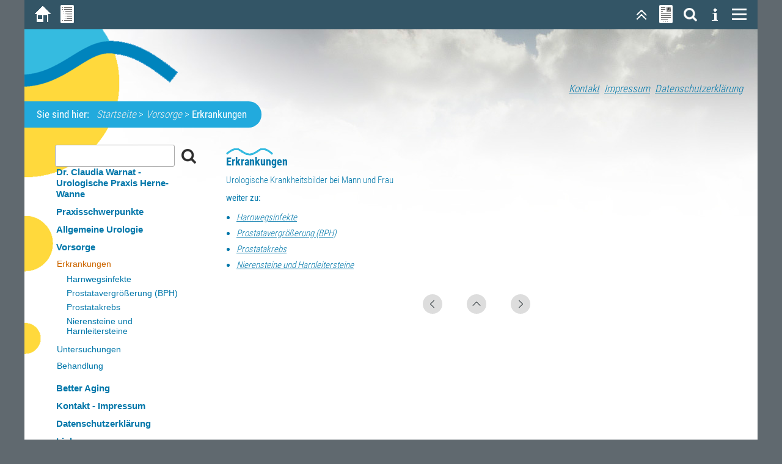

--- FILE ---
content_type: text/html; charset=utf-8
request_url: https://urologin-herne.de/?Vorsorge___Erkrankungen
body_size: 2482
content:
<!DOCTYPE html>

<html lang="de">
<head>
<meta charset="utf-8">
<title>Dr. Claudia Warnat - Ihre Urologin in Herne - Erkrankungen</title>
<meta name="robots" content="index, follow">
<meta name="keywords" content="Urologie Urologe Urologin BOTOX neurourologie Inkontinenz Prostata Vorsorge Bettnässen Erektile Dysfunktion Herne Wanne Ruhrgebiet Mülheim">
<meta name="description" content="Dr. Claudia  Warnat - die Urologin in Herne">
<meta name="author" content="Holger Warnat">
<meta name="generator" content="CMSimple 5.2 2021010401 - www.cmsimple.org">
<link rel="stylesheet" href="./css/core.css" type="text/css">
<link rel="stylesheet" href="./templates/uroherne/stylesheet.css" type="text/css">
<link rel="stylesheet" type="text/css" media="screen" href="./plugins/jquery/lib/jquery_ui/css/smoothness/jqueryui.css">
<script src="./plugins/jquery/lib/jquery/jquery-1.11.1.min.js"></script>
<script src="./plugins/jquery/lib/jquery_ui/jquery-ui-1.10.4.custom.min.js"></script>
<meta name="viewport" content="width=device-width, initial-scale=1, user-scalable=1">
<script src="./templates/uroherne/smoothscroll.js"></script>

</head>

<body id="body"  onload="">
<!-- utf-8 check: äöüß -->



<div id="TOP"><div id="top"></div></div>

<!-- language variables for template -->



<!-- FIXED NAVIGATION -->

<div class="tplge_pageNav">
<nav class="tplge_pageNavIn">

<a href="./"><img src="./templates/uroherne/images/homelink.gif" title="Startseite" class="tplge_homelinkButton" alt=""></a>
<a href="./?sitemap"><img src="./templates/uroherne/images/sitemaplink.gif" title="Inhaltsverzeichnis" class="tplge_sitemaplinkButton" alt=""></a>

<!-- scroll buttons -->
<a href="#tplge_menuAnchor"><img src="./templates/uroherne/images/menulink.gif" class="tplge_menulinkButton" title="Menü und Suche" alt=""></a>
<a href="#tplge_newsAnchor"><img src="./templates/uroherne/images/newslink.gif" class="tplge_newslinkButton" title="Newsbereich" alt=""></a>
<a href="#tplge_menuAnchor"><img src="./templates/uroherne/images/searchlink.png" class="tplge_searchlinkButton" title="Menü und Suche" alt=""></a>
<a href="#tplge_contentAnchor"><img src="./templates/uroherne/images/contentlink.gif" class="tplge_contentlinkButton" title="Seiteninhalt" alt=""></a>
<a href="#top"><img src="./templates/uroherne/images/toplink.gif" title="Seitenanfang" class="tplge_toplinkButton" alt=""></a>

</nav>
</div>


<div class="tplge_siteContainer">



<!-- HEADER -->


<header>
<div class="tplge_mobile"><a href="tel:+492325647444"><img src="./templates/uroherne/images/transparent.gif" style="width: 42px; height: 10px;" alt="">02325 647444</a></div>
<!-- <img src="logo.png" class="tplge_headerlogo" alt="Dr. Olszak-Warnat - Urologin in Herne"> -->
<div style="clear: both;"></div>
<nav class="tplge_headerlinks">
<a href="?Kontakt_-_Impressum">Kontakt</a> 
<a href="?Kontakt_-_Impressum">Impressum</a> 
<a href="?Datenschutzerklaerung">Datenschutzerklärung</a>
</nav>

</header>
<div style="clear: both;"></div>


<!-- END HEADER -->



<nav id="tplge_locator">
<span style="font-weight: 700;">Sie sind hier:  </span>
<span class="cmsimpleLocatorElement"><a href="/?Dr._Claudia_Warnat_-_Urologische_Praxis_Herne-Wanne">Startseite</a> &gt; </span> 
<span class="cmsimpleLocatorElement"><a href="/?Vorsorge">Vorsorge</a> &gt; </span> 
<span class="cmsimpleLocatorElement cmsimpleLocatorElementLast">Erkrankungen</span> <div style="clear: both;"></div>
</nav>
<div style="clear: both;"></div>



<!-- MAIN CONTAINER -->

<div id="tplge_main">
<div id="tplge_mainin">

<!-- language menu
<div class="langmenu_container"></div>
<div style="clear: both;"></div>
 -->

<!-- content anchor -->
<div id="tplge_contentAnchor" class="tplge_navAnchor"></div>



<!-- CONTENT -->

	<div id="tplge_content">
	<article class="tplge_contentin">

<h2>Erkrankungen</h2>
<p>Urologische Krankheitsbilder bei Mann und Frau</p>

<nav class="tplge_submenu">
<p>weiter zu:</p>
<ul class="submenu">
<li class="doc"><a href="/?Vorsorge___Erkrankungen___Harnwegsinfekte">Harnwegsinfekte</a></li>
<li class="doc"><a href="/?Vorsorge___Erkrankungen___Prostatavergroesserung_%28BPH%29">Prostatavergrößerung (BPH)</a></li>
<li class="doc"><a href="/?Vorsorge___Erkrankungen___Prostatakrebs">Prostatakrebs</a></li>
<li class="doc"><a href="/?Vorsorge___Erkrankungen___Nierensteine_und_Harnleitersteine">Nierensteine und Harnleitersteine</a></li>
</ul>
</nav>

		<div id="tplge_prevtopnext">
		<nav id="tplge_prevtopnextin">
<a href="/?Vorsorge"><img src="./templates/uroherne/images/prev.gif" alt="" title="« vorige Seite"></a><a href="#TOP"><img src="./templates/uroherne/images/top.gif" alt="" title="Seitenanfang"></a><a href="/?Vorsorge___Erkrankungen___Harnwegsinfekte"><img src="./templates/uroherne/images/next.gif" alt="" title="nächste Seite »"></a>		<div style="clear: both;"></div>
		</nav>
		<div style="clear: both;"></div>
		</div>

	<div style="clear: both;"></div>
	</article>
	<div style="clear: both;"></div>
	</div>

<!-- END CONTENT -->



<!-- SIDEBAR NAV -->

	<div id="tplge_sidebar1">
	<nav id="tplge_sidebar1in">

<!-- menu and search anchor -->
<div id="tplge_menuAnchor" class="tplge_navAnchor"></div>

<!-- searchbox -->
<div id="tplge_searchboxContainer" class="tplge_searchboxContainer">
<form action="/" method="get">
<div id="searchbox">
<input type="text" class="text" name="search" size="12">
<input type="hidden" name="function" value="search">
 <input type="submit" class="submit" title="Suchen" value="Suchen">
</div>
</form>
</div>
<div class="tplge_clearBoth"></div>


<ul class="menulevel1">
<li class="Dr._Claudia_Warnat_-_Urologische_Praxis_Herne-Wanne docs"><a href="/?Dr._Claudia_Warnat_-_Urologische_Praxis_Herne-Wanne">Dr. Claudia Warnat - Urologische Praxis Herne-Wanne</a></li>
<li class="Praxisschwerpunkte docs"><a href="/?Praxisschwerpunkte">Praxisschwerpunkte</a></li>
<li class="Allgemeine_Urologie docs"><a href="/?Allgemeine_Urologie">Allgemeine Urologie</a></li>
<li class="Vorsorge sdocs"><a href="/?Vorsorge">Vorsorge</a>
<ul class="menulevel2">
<li class="Vorsorge___Erkrankungen sdocs"><span>Erkrankungen</span>
<ul class="menulevel3">
<li class="Vorsorge___Erkrankungen___Harnwegsinfekte doc"><a href="/?Vorsorge___Erkrankungen___Harnwegsinfekte">Harnwegsinfekte</a></li>
<li class="Vorsorge___Erkrankungen___Prostatavergroesserung_m2528BPHm2529 doc"><a href="/?Vorsorge___Erkrankungen___Prostatavergroesserung_%28BPH%29">Prostatavergrößerung (BPH)</a></li>
<li class="Vorsorge___Erkrankungen___Prostatakrebs doc"><a href="/?Vorsorge___Erkrankungen___Prostatakrebs">Prostatakrebs</a></li>
<li class="Vorsorge___Erkrankungen___Nierensteine_und_Harnleitersteine doc"><a href="/?Vorsorge___Erkrankungen___Nierensteine_und_Harnleitersteine">Nierensteine und Harnleitersteine</a></li>
</ul>
</li>
<li class="Vorsorge___Untersuchungen doc"><a href="/?Vorsorge___Untersuchungen">Untersuchungen</a></li>
<li class="Vorsorge___Behandlung doc"><a href="/?Vorsorge___Behandlung">Behandlung</a></li>
</ul>
</li>
<li class="Better_Aging doc"><a href="/?Better_Aging">Better Aging</a></li>
<li class="Kontakt_-_Impressum doc"><a href="/?Kontakt_-_Impressum">Kontakt - Impressum</a></li>
<li class="Datenschutzerklaerung doc"><a href="/?Datenschutzerklaerung">Datenschutzerklärung</a></li>
<li class="Links doc"><a href="/?Links">Links</a></li>
</ul>
<div class="subnav">
<a href="./"><img src="./templates/uroherne/templatefuncs/icons/homelinkdark.gif" class="tf_homelink_icon" title="Startseite" alt="Startseite"></a><a href="./?Vorsorge___Erkrankungen&amp;print"><img src="./templates/uroherne/templatefuncs/icons/printlinkdark.gif" class="tf_printlink_icon" title="Druckansicht" alt="Druckansicht"></a><a href="./?&amp;sitemap"><img src="./templates/uroherne/templatefuncs/icons/sitemaplinkdark.gif" class="tf_sitemaplink_icon" title="Inhaltsverzeichnis" alt="Inhaltsverzeichnis"></a><a href="./?&amp;mailform"><img src="./templates/uroherne/templatefuncs/icons/mailformlinkdark.gif" class="tf_mailformlink_icon" title="Kontakt-Formular" alt="Kontakt-Formular"></a></div>


	<div style="clear: both;"></div>
	</nav>
	<div style="clear: both;"></div>
	</div>

<!-- END SIDEBAR NAV -->



<div style="clear: both;"></div>
</div>
<div style="clear: both;"></div>
</div>
<div style="clear: both;"></div>

<!-- END MAIN CONTAINER --> 



<!-- NEWS AREA -->

<div id="tplge_newsArea">
<aside>

<!-- news anchor -->
<div id="tplge_newsAnchor" class="tplge_navAnchor"></div>

<!-- newsboxes -->
	<div class="tplge_news">
	<div class="tplge_newsin">

<h4>Abnehm-Spritze</h4>
<p>Die Abnehm-Spritze ist nun in Deutschland verfügbar und zugelassen. Der Einsatz ist aber nicht bei jedem sinnvoll. Wir beraten Sie zum Thema!</p>
<div style="clear: both;"></div>
	</div>
	</div>

	<div class="tplge_news">
	<div class="tplge_newsin">

<h4>BOTOX - ambulant</h4>
<p>BOTOX in die Blase - diese Behandlung wird bei der überaktiven Blase und bei neurogenen Blasenentleerungstörungen bei uns ambulant durchgeführt. Die Injektion kann einfach, mit lokaler Betäubung erfolgen. </p>
 
<div style="clear: both;"></div>
	</div>
	</div>

	<div class="tplge_news">
	<div class="tplge_newsin">

<h4>Corona fertig, Erkältung kommt</h4>
<p>Alle Corona-Schutzmaßnahmen sind ausgelaufen. Bitte achten Sie dennoch darauf, daß Sie bei Schnupfen, Husten&nbsp; und Erkältung die Hygeineregeln einhalten. </p>
<p>&nbsp;</p>
<p>&nbsp;</p>
<div style="clear: both;"></div>
	</div>
	</div>

<div style="clear: both;"></div>
</aside>
<div style="clear: both;"></div>

<!-- footer -->
<footer>
<div id="tplge_footerin">
<p>
Powered by <a href="https://www.cmsimple.org/">CMSimple</a> | 
Template by <a href="https://www.ge-webdesign.de/cmsimpletemplates/">ge-webdesign.de</a> | 
<a href="/?Vorsorge___Erkrankungen&amp;login">Login</a></p>
<div style="clear: both;"></div>
</div>
</footer>

</div>
<div style="clear: both;"></div>

<!-- END NEWS AREA --> 



</div>


</body>
</html>

--- FILE ---
content_type: text/css
request_url: https://urologin-herne.de/templates/uroherne/stylesheet.css
body_size: 3065
content:
@font-face {font-family: RobotoCondensed; font-style: normal; font-weight: 900; src:url("fonts/RobotoCondensed-Bold.ttf") format("truetype");}
@font-face {font-family: RobotoCondensed; font-style: normal; font-weight: 700; src:url("fonts/RobotoCondensed-Regular.ttf") format("truetype");}
@font-face {font-family: RobotoCondensed; font-style: normal; font-weight: 400; src:url("fonts/RobotoCondensed-Light.ttf") format("truetype");}

@font-face {font-family: Anton; font-style: normal; font-weight: 400; src:url("fonts/Anton-Regular.ttf") format("truetype");}

/* RESET BROWSERSTYLE */
body,h1,h2,h3,h4,h5,h6,p,ul,ol,li,hr,blockquote {padding: 0; margin: 0;}

/* GLOBAL */
h1 {background: url(images/headline.png) no-repeat; font-family: verdana, RobotoCondensed, sans-serif; color: #07a; font-size: 18px; line-height: 1.3em; font-weight: 900; padding: 10px 0 0 0; margin: 16px 0 0 0;}
h2 {background: url(images/headline.png) no-repeat; font-family: verdana, RobotoCondensed, sans-serif; color: #07a; font-size: 18px; line-height: 1.3em; font-weight: 900; padding: 10px 0 0 0; margin: 16px 0 0 0;}
h3 {background: url(images/headline.png) no-repeat; font-family: verdana, RobotoCondensed, sans-serif; color: #07a; font-size: 18px; line-height: 1.3em; font-weight: 900; padding: 10px 0 0 0; margin: 16px 0 0 0;}
h4 {font-family: verdana, RobotoCondensed, sans-serif; color: #07a; font-size: 17px; line-height: 1.3em; font-weight: 900; padding: 10px 0 0 0; margin: 16px 0 0 0;}
h5 {font-family: verdana, RobotoCondensed, sans-serif; color: #07a; font-size: 16px; line-height: 1.3em; font-weight: 900; padding: 10px 0 0 0; margin: 16px 0 0 0;}
h6 {font-family: verdana, RobotoCondensed, sans-serif; color: #07a; font-size: 15px; line-height: 1.3em; font-weight: 900; padding: 10px 0 0 0; margin: 16px 0 0 0;}

p {margin: 10px 0;}
ol {margin: 6px 0;}
ol li {line-height: 1.2em; border: 0; padding: 3px 0; margin: 2px 0 2px 22px;}
ul {list-style: disc; margin: 6px 0;}
ul li {line-height: 1.2em; border: 0; padding: 3px 0; margin: 2px 0 2px 17px;}
hr {height: 1px; clear: both; color: #999; background-color: #999; border: 0; margin: 16px 0;}
blockquote {padding: 2px 0 2px 20px; border-left: 3px solid #999;}
img {box-sizing: border-box; max-width: 100%; height: auto;}
.tplge_navintern {display: none;}
.tplge_navinternLocator {display: none;}



/* 
##############################
 C O N T E N T  C L A S S E S 
##############################
*/
img.tplge_left {display: block; float: left; max-width: 44%; border: 0; margin: 0 24px 16px 0;}
img.tplge_right {display: block; float: right; max-width: 44%; border: 0; margin: 0 0 16px 24px;}
img.tplge_centered {border: 0;}
img.tplge_left_border {display: block; float: left; max-width: 44%; border: 6px solid #999; margin: 0 24px 16px 0;}
img.tplge_right_border {display: block; float: right; max-width: 44%; border: 6px solid #999; margin: 0 0 16px 24px;}
img.tplge_centered_border {display: block; border: 6px solid #999; margin: 24px auto;}
img.tplge_border {border: 6px solid #999;}

p.tplge_box01 {clear: both; background: #eee; border: 3px solid #aaa; padding: 12px 16px; margin: 16px 0;}
p.tplge_code {clear: both; background: #ece6dc; color: #222; font-family: 'courier new', monospace; font-size: 16px; border: 3px solid #999; padding: 10px 16px; margin: 16px 0;}

.tplge_clearLeft {clear: left;}
.tplge_clearRight {clear: right;}
.tplge_clearBoth {clear: both;}



/* 
##############################
           B O D Y
##############################
*/

/* BODY UND SEITE / BODY AND PAGE */
body {font-family: verdana, RobotoCondensed, arial, sans-serif; font-size: 15px; line-height: 1.3em; color: #07a;}
#body {background: #60696f;}
#top {height: 48px;}



/* 
##############################
        L A Y O U T
##############################
*/

.tplge_siteContainer {
width: 100%; 
max-width: 1200px;
background-color: #fff;
background-image: url(images/bgbody.png), url(images/bgbody.jpg); 
background-repeat: no-repeat;
background-position-x: 0, 90px;
background-position-y: -12px, -120px;
margin: 0 auto;
}

header {}
#tplge_locator {text-align: left; margin: 0 auto;}
#tplge_main {text-align: left; margin: 0 auto;}
#tplge_sidebar1 {float: left; width: 250px;}
#tplge_content {float: right; width: 820px; text-align: center; margin: 0;}
#tplge_newsArea {min-height: 220px;}
#tplge_prevtopnext {clear: both;}
footer {}



/* 
##############################
        D E S I G N
############################## 
*/

/* FIXED NAVIGATION */

.tplge_pageNav {position: fixed; top: 0; width: 100%; min-width: 300px; height: 48px; color: #fff; font-size: 17px; padding: 0; margin: 0 auto; z-index: 998; overflow: hidden; opacity: 1;}
.tplge_pageNavIn {background: #356; max-width: 1200px; height: 48px; margin: 0 auto;}

/* buttons */
img.tplge_homelinkButton {float: left; margin-left: 10px;}
img.tplge_sitemaplinkButton {float: left;}
img.tplge_menulinkButton {display: block; float: right; margin-right: 10px;}
img.tplge_searchlinkButton {display: block; float: right;}
img.tplge_contentlinkButton {display: block; float: right;}
img.tplge_newslinkButton {float: right;}
img.tplge_toplinkButton {float: right;}

img.tplge_homelinkButton:hover,
img.tplge_sitemaplinkButton:hover,
img.tplge_menulinkButton:hover,
img.tplge_newslinkButton:hover,
img.tplge_searchlinkButton:hover,
img.tplge_contentlinkButton:hover,
img.tplge_toplinkButton:hover,
img.tplge_scrolltoTopButton:hover {background: #2ac;}

.tplge_navAnchor {display: block; border: 1px solid transparent; margin: -65px 0 65px 0;}



/* HEADER */
header {overflow: hidden;}
.tplge_mobile {display: none; background: #c50 url(images/mobile.png) 15px 6px no-repeat; float: right; font-size: 16px; font-weight: 700; border-radius: 20px 0 0 20px; padding: 0 20px 0 0; margin: 6px 0 0 0;}
.tplge_mobile a:link, .tplge_mobile a:visited {display: block; color: #fff; font-style: normal; line-height: 16px; padding: 11px 0 14px 0; text-decoration: none;}
header h1 {background: #fff; color: #ccc; font-size: 32px; padding: 16px 16px 6px 16px;}
#tplge_headerin {background: #fff; padding: 0; margin: 0}
.tplge_headerlogo {display: block; border: 0px solid #2ad; padding: 0; margin: 16px auto 6px 16px;}
.tplge_headerlinks {font-family: RobotoCondensed, arial, sans-serif; font-size: 17px; text-align: right; line-height: 1.4em; padding: 86px 24px  9px 24px;}

/* locator */
#tplge_locator {float: left; background: #2ad; font-family: RobotoCondensed, arial, sans-serif; font-size: 17px; text-align: left; color: #fff; border-radius: 0 24px 24px 0; padding: 12px 24px 12px 20px; margin: 0 24px 0 0; overflow: hidden;}
#tplge_locator .cmsimpleLocatorElementLast {font-weight: 700;}



/* MAIN */
#tplge_main {border-top: 0px solid #999; border-bottom: 0px solid #999;}
#tplge_mainin {width: 1100px; padding: 16px 20px 10px 20px; margin: 0 auto;}

/* languagemenu */
div.langmenu_container {float: right; text-align: right; border: 0px solid #c00; padding: 0; margin: 0;}
.langmenu_container img {margin: 0 0 0 20px; border: 3px solid #aaa;}



/* CONTENT */
article.tplge_contentin {text-align: left; padding: 0 0 24px 0; margin: 0;}
article  li {background: none;}

#tplge_content input {background: #fff; border: 1px solid #aaa;}
#tplge_content textarea {width: 90%; background: #fff; font-family: RobotoCondensed, arial, sans-serif; border: 1px solid #aaa; padding: 10px; margin: 0 0 10px 0;}
#tplge_content input#submit, #tplge_content input.submit {background: url(images/button.jpg) repeat-x; float: left; color: #333; font-size: 14px; line-height: 20px; border: 1px solid #999; border-radius: 3px; padding: 2px 6px; margin: 0 6px 16px 0;}

/* prev-top-next */
#tplge_prevtopnext {clear: both; text-align: center; padding: 0; margin: 36px 0 0 0;}
#tplge_prevtopnext span {padding: 0 24px;}
#tplge_prevtopnext img {background: #ddd; padding: 9px; border: 0px solid #c0c6c9; border-radius: 16px; margin: 0 20px;}
#tplge_prevtopnext img:hover {background: #ccccc0;}


/* sitemap */
ul.sitemaplevel1 {list-style: none; font-size: 20px; font-weight: 700; padding: 20px 0!important; margin: 0!important;}
ul.sitemaplevel1 li {list-style: none; font-size: 15px; font-weight: 900; padding: 6px 0; margin: 0;}
ul.sitemaplevel2 li {font-size: 14px; font-weight: 400; margin-left: 30px;}

.tplge_submenu p {font-weight: 700;}
.tplge_subsibmenu p {font-size: 20px; font-weight: 900; padding-top: 16px;}
.tplge_subsibmenu span {color: #c50; font-weight: 700;}



/* SIDEBAR NAV */
#tplge_sidebar1in {border-right: 0px solid #999; padding: 8px 0 0 0;}

/* searchbox */
.tplge_searchboxContainer {box-sizing: border-box; width: 240px; float: left; background: url('images/lupe.png') right 9px top 7px no-repeat; border: 0px solid #c0c6c9; border-radius: 3px; margin: 0 auto; overflow: hidden;}
.tplge_searchboxContainer input.submit, .tplge_searchboxContainer input#submit {width: 42px; height: 36px; float: right; background: none!important; color: transparent; border: 0; padding: 0; margin: 0;}
.tplge_searchboxContainer input.submit:hover {cursor: pointer;}
.tplge_searchboxContainer input.text {width: 170px; background: #fff; float: left; font-size: 14px; border: 1px solid #aaa; border-radius: 3px; padding: 9px 12px; margin: 0;}

#tplge_sidebar1 li {list-style-type: none; list-style-image: none;}

#tplge_sidebar1 ul.menulevel1 {color: #c60; border: 0; padding: 0; margin: 12px 10px 0 2px;}
#tplge_sidebar1 ul.menulevel1 li {font-family: verdana, arial, sans-serif; line-height: 1.2em; text-align: left; font-size: 15px; font-weight: 900; border: 0px solid #aaa; border-radius: 3px; padding: 6px 16px 0 0; margin: 5px 0;}

#tplge_sidebar1 ul ul.menulevel2 {border: 0; padding: 4px 0 2px 0; margin: 0;}
#tplge_sidebar1 ul ul.menulevel2 li {font-family: verdana, arial, sans-serif; line-height: 1.2em; font-size: 14px; font-weight: 400; text-align: left; border: 0; padding: 4px 0 5px 1px; margin: 2px 0;}

#tplge_sidebar1 ul ul ul.menulevel3 {margin: 5px 0 0 0;}
#tplge_sidebar1 ul ul ul.menulevel3 li {line-height: 1.2em; font-size: 14px; text-align: left; border: 0; padding: 4px 0 1px 16px; margin: 2px 0;}

#tplge_sidebar1 ul.subnav {list-style-type: none; text-align: left; padding: 36px 10px 10px 0; margin: 0;}
#tplge_sidebar1 ul.subnav li {font-size: 14px; padding: 3px 0 3px 0; margin: 3px 0;}
div.subnav {text-align: left; padding: 24px 0; margin: 0;}
div.subnav img {padding: 0; margin: 0 12px;}
p.tplge_lastupdate {font-size: 14px; color: #333; padding: 0 10px;}



/* NEWS AREA */
#tplge_newsArea {background: #e0e9ef;}
aside {width: 902px; padding: 20px 0; margin: 0 auto;}

div.tplge_news {width: 300px; float: left;}
div.tplge_newsin {line-height: 1.3em; border: 0px solid #996; padding: 0; margin: 0 20px 20px 20px;}
div.tplge_newsin ul {list-style-type: none; list-style-image: none; padding: 2px 0;}
div.tplge_newsin li {list-style-type: none; list-style-image: none; line-height: 1.2em; padding: 6px 0; margin: 0;}

/*
div.tplge_newsin h1, div.tplge_newsin h2, div.tplge_newsin h3, div.tplge_newsin h4, div.tplge_newsin h5, div.tplge_newsin h6 {color: #567; letter-spacing: 1px; margin: 10px 0 0 0;}
*/



/* FOOTER */
footer {background: #30393f; font-family: RobotoCondensed, arial, sans-serif; font-size: 16px; text-align: right; color: #ccc; padding: 16px 40px 90px 40px; margin: 0;}
footer p {padding: 0; margin: 0;}



/* LINKS */
a:link {color: #07a; text-decoration: underline; font-style: italic;}
a:visited {color: #07a; text-decoration: underline; font-style: italic;}
a:hover {color: #c60; text-decoration: underline;}
a:active {color: #c60; text-decoration: underline;}
a:focus {color: #c60; text-decoration: underline;}

#tplge_locator a:link {color: #eee; text-decoration: none;}
#tplge_locator a:visited {color: #eee; text-decoration: none;}
#tplge_locator a:hover {color: #fc0; text-decoration: underline;}
#tplge_locator a:active {color: #fff; text-decoration: underline;}
#tplge_locator a:focus {color: #fff; text-decoration: underline;}

#tplge_sidebar1 ul a:link {color: #07a; font-style: normal; text-decoration: none;}
#tplge_sidebar1 ul a:visited {color: #07a; font-style: normal; text-decoration: none;}
#tplge_sidebar1 ul a:hover {color: #c60; font-style: normal; text-decoration: none;}
#tplge_sidebar1 ul a:active {color: #c60; font-style: normal; text-decoration: none;}
#tplge_sidebar1 ul a:focus {color: #c60; font-style: normal; text-decoration: none;}

/*
.tplge_newsin a:link {color: #ccc; text-decoration: none;}
.tplge_newsin a:visited {color: #ccc; text-decoration: none;}
.tplge_newsin a:hover {color: #f90; text-decoration: underline;}
.tplge_newsin a:active {color: #fff; text-decoration: underline;}
.tplge_newsin a:focus {color: #fff; text-decoration: underline;}
*/

footer a:link {color: #ccc;}
footer a:visited {color: #ccc;}
footer a:hover {color: #f90;}
footer a:active {color: #fff;}
footer a:focus {color: #fff;}



/* 
##############################
 S O N S T I G E S / R E S T
############################## 
*/

/* CookieLaw Plugin */
.cookielawHinttop {display: block; padding-top: 50px!important;}



/* 
############################## 
   R E S P O N S I V E  CSS
############################## 
*/

@media (max-width: 1179px) {
#body {min-width: 240px;}

.tplge_navintern {display: table; clear: both; padding: 16px 0; margin: 0 auto;}
.tplge_navintern img {display: block; padding: 0; margin: 6px;}
.tplge_navintern img.tplge_contentlink {background: #ddd;}
.tplge_button {background: #40494c; color: #fff; float: left; border-radius: 3px; padding: 0; margin: 0 9px;}
.tplge_button:hover {background: #c50;}
.tplge_button_active {background: #c50; color: #fff; float: left; border-radius: 3px; padding: 0; margin: 0 9px;}

/* header */
header {}

/* locator */
#tplge_locatorin {max-width: 820px; padding: 6px 4%;}

/* searchbox */
.tplge_searchboxContainer {margin-top: 16px;}

/* language menu */
div.langmenu_container {clear: left; float: none; text-align: right; border: 0px solid #c00; padding: 0; margin: 0;}
.langmenu_container img {margin: 0 16px 0 1px;}

/* Main Container */
#tplge_main {}
#tplge_mainin {width: 92%; max-width: 820px; padding: 20px 4%; margin: 0 auto;}

/* Content Area */
#tplge_content {width: 100%;}
article {width: 100%; padding: 20px 0 0 0;}
#tplge_prevtopnextin {font-weight: 700; padding: 16px 0 0 0; margin: 30px 0 0 0;}

/* Menu Area */
#tplge_sidebar1 {width: 100%;}
nav#tplge_sidebar1in {width: 250px; float: none; margin: 16px auto;}
}





@media (max-width: 940px) {
.tplge_mobile {display: block;}
.tplge_headerlinks {padding: 46px 24px  9px 24px;}
.tplge_siteContainer {background-position-x: -36px, left;}
#tplge_newsArea aside {width: 600px; padding: 24px 0 36px 0; margin: 0 auto;}
}





@media (max-width: 620px) {
h1 {font-size: 24px;}
h2 {font-size: 22px;}
h3 {font-size: 21px;}
h4 {font-size: 20px;}
h5 {font-size: 19px;}
h6 {font-size: 18px;}

.tplge_siteContainer {background-position-x: -36px, left;}
header h1 {font-size: 24px;}
#tplge_headerin img {max-width: 160%; margin-left: -33%;}
#tplge_newsArea aside {width: 300px; padding: 24px 0 36px 0; margin: 0 auto;}
}



@media (max-width: 480px) {
img.tplge_right_border, img.tplge_left_border, img.tplge_right, img.tplge_left {display: block; float: none; max-width: 100%; margin: 0 0 16px 0;}
}
